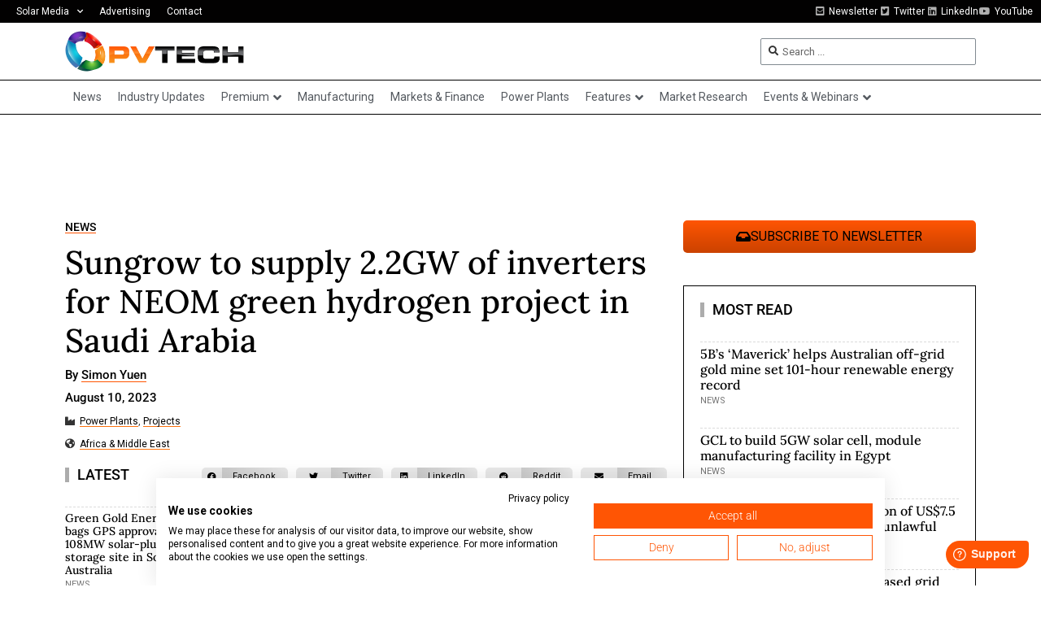

--- FILE ---
content_type: text/html; charset=UTF-8
request_url: https://www.pv-tech.org/wp-admin/admin-ajax.php
body_size: -547
content:
1769051646

--- FILE ---
content_type: text/html; charset=utf-8
request_url: https://www.google.com/recaptcha/api2/aframe
body_size: 267
content:
<!DOCTYPE HTML><html><head><meta http-equiv="content-type" content="text/html; charset=UTF-8"></head><body><script nonce="M5ahrz4ttFhh9NKgzqrZQw">/** Anti-fraud and anti-abuse applications only. See google.com/recaptcha */ try{var clients={'sodar':'https://pagead2.googlesyndication.com/pagead/sodar?'};window.addEventListener("message",function(a){try{if(a.source===window.parent){var b=JSON.parse(a.data);var c=clients[b['id']];if(c){var d=document.createElement('img');d.src=c+b['params']+'&rc='+(localStorage.getItem("rc::a")?sessionStorage.getItem("rc::b"):"");window.document.body.appendChild(d);sessionStorage.setItem("rc::e",parseInt(sessionStorage.getItem("rc::e")||0)+1);localStorage.setItem("rc::h",'1769051651003');}}}catch(b){}});window.parent.postMessage("_grecaptcha_ready", "*");}catch(b){}</script></body></html>

--- FILE ---
content_type: text/css; charset=UTF-8
request_url: https://www.pv-tech.org/wp-content/uploads/elementor/css/post-30276.css?ver=1769013256
body_size: 4
content:
.elementor-30276 .elementor-element.elementor-element-192ce79 .elementor-repeater-item-291e5ab.jet-parallax-section__layout .jet-parallax-section__image{background-size:auto;}.elementor-30276 .elementor-element.elementor-element-1b8f886 > .elementor-widget-wrap > .elementor-widget:not(.elementor-widget__width-auto):not(.elementor-widget__width-initial):not(:last-child):not(.elementor-absolute){margin-bottom:0px;}.elementor-30276 .elementor-element.elementor-element-1b8f886 > .elementor-element-populated{padding:0px 0px 0px 0px;}.elementor-widget-heading .elementor-heading-title{font-family:var( --e-global-typography-primary-font-family ), Sans-serif;font-weight:var( --e-global-typography-primary-font-weight );color:var( --e-global-color-primary );}.elementor-30276 .elementor-element.elementor-element-fa336bf .elementor-heading-title{font-family:"Lora", Sans-serif;font-size:14px;font-weight:500;line-height:1.2em;color:#000000;}.elementor-30276 .elementor-element.elementor-element-6783d50 .jet-listing-dynamic-terms{text-align:left;}.elementor-30276 .elementor-element.elementor-element-6783d50 .jet-listing-dynamic-terms__link{font-size:11px;text-transform:uppercase;line-height:11px;color:#767676;}.elementor-30276 .elementor-element.elementor-element-192ce79{border-style:dashed;border-width:1px 0px 0px 0px;border-color:#DBDBDB;margin-top:5px;margin-bottom:0px;padding:5px 0px 0px 0px;}.jet-listing-item.single-jet-engine.elementor-page-30276 > .elementor{width:300px;margin-left:auto;margin-right:auto;}